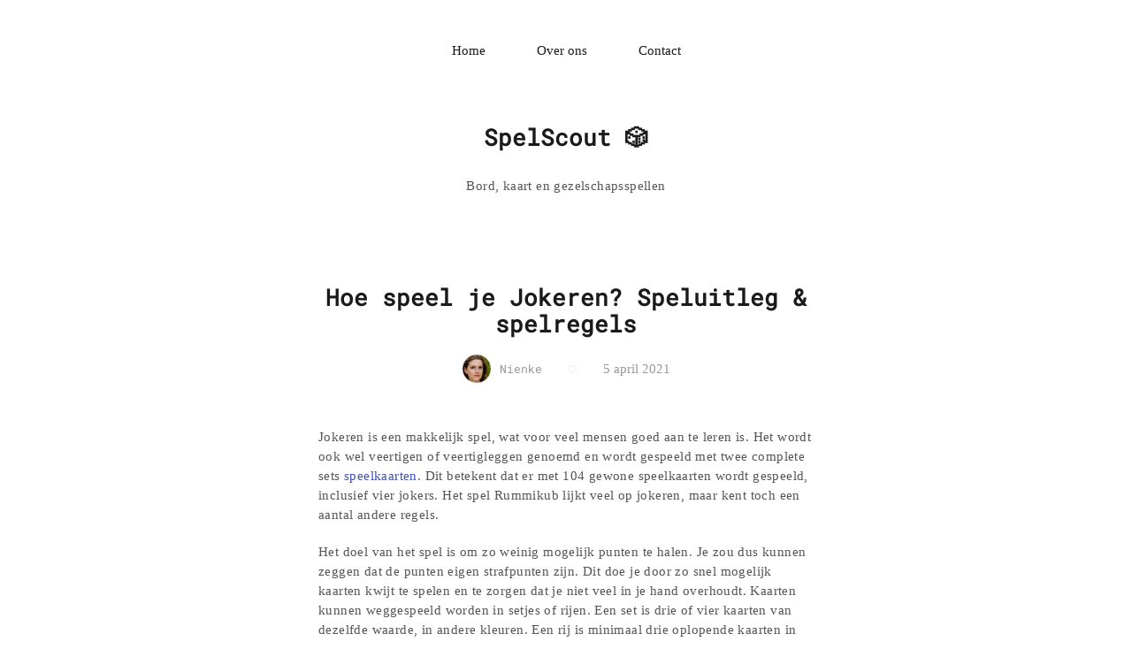

--- FILE ---
content_type: text/html; charset=UTF-8
request_url: https://spelscout.nl/jokeren-spelregels/
body_size: 8009
content:
<!DOCTYPE html>
<html lang="nl-NL">
<head>
    <meta charset="UTF-8">
    <meta name="viewport" content="width=device-width, initial-scale=1">
	<title>Hoe speel je Jokeren? Speluitleg &#038; spelregels &bull; SpelScout 🎲</title>

<!-- The SEO Framework: door Sybre Waaijer -->
<meta name="robots" content="max-snippet:-1,max-image-preview:standard,max-video-preview:-1" />
<meta name="description" content="Jokeren is een makkelijk spel, wat voor veel mensen goed aan te leren is. Het wordt ook wel veertigen of veertigleggen genoemd en wordt gespeeld met twee&#8230;" />
<meta property="og:locale" content="nl_NL" />
<meta property="og:type" content="website" />
<meta property="og:title" content="Hoe speel je Jokeren? Speluitleg &#038; spelregels" />
<meta property="og:description" content="Jokeren is een makkelijk spel, wat voor veel mensen goed aan te leren is. Het wordt ook wel veertigen of veertigleggen genoemd en wordt gespeeld met twee complete sets speelkaarten." />
<meta property="og:url" content="https://spelscout.nl/jokeren-spelregels/" />
<meta property="og:site_name" content="SpelScout 🎲" />
<meta name="twitter:card" content="summary_large_image" />
<meta name="twitter:title" content="Hoe speel je Jokeren? Speluitleg &#038; spelregels" />
<meta name="twitter:description" content="Jokeren is een makkelijk spel, wat voor veel mensen goed aan te leren is. Het wordt ook wel veertigen of veertigleggen genoemd en wordt gespeeld met twee complete sets speelkaarten." />
<link rel="canonical" href="https://spelscout.nl/jokeren-spelregels/" />
<script type="application/ld+json">{"@context":"https://schema.org","@type":"BreadcrumbList","itemListElement":[{"@type":"ListItem","position":1,"item":{"@id":"https://spelscout.nl/","name":"SpelScout \ud83c\udfb2"}},{"@type":"ListItem","position":2,"item":{"@id":"https://spelscout.nl/categorie/spelregels/","name":"Spelregels"}},{"@type":"ListItem","position":3,"item":{"@id":"https://spelscout.nl/jokeren-spelregels/","name":"Hoe speel je Jokeren? Speluitleg &#038; spelregels"}}]}</script>
<!-- / The SEO Framework: door Sybre Waaijer | 6.40ms meta | 1.16ms boot -->

<link href='https://fonts.gstatic.com' crossorigin rel='preconnect' />
<style id='wp-img-auto-sizes-contain-inline-css' type='text/css'>
img:is([sizes=auto i],[sizes^="auto," i]){contain-intrinsic-size:3000px 1500px}
/*# sourceURL=wp-img-auto-sizes-contain-inline-css */
</style>
<style id='wp-block-library-inline-css' type='text/css'>
:root{--wp-block-synced-color:#7a00df;--wp-block-synced-color--rgb:122,0,223;--wp-bound-block-color:var(--wp-block-synced-color);--wp-editor-canvas-background:#ddd;--wp-admin-theme-color:#007cba;--wp-admin-theme-color--rgb:0,124,186;--wp-admin-theme-color-darker-10:#006ba1;--wp-admin-theme-color-darker-10--rgb:0,107,160.5;--wp-admin-theme-color-darker-20:#005a87;--wp-admin-theme-color-darker-20--rgb:0,90,135;--wp-admin-border-width-focus:2px}@media (min-resolution:192dpi){:root{--wp-admin-border-width-focus:1.5px}}.wp-element-button{cursor:pointer}:root .has-very-light-gray-background-color{background-color:#eee}:root .has-very-dark-gray-background-color{background-color:#313131}:root .has-very-light-gray-color{color:#eee}:root .has-very-dark-gray-color{color:#313131}:root .has-vivid-green-cyan-to-vivid-cyan-blue-gradient-background{background:linear-gradient(135deg,#00d084,#0693e3)}:root .has-purple-crush-gradient-background{background:linear-gradient(135deg,#34e2e4,#4721fb 50%,#ab1dfe)}:root .has-hazy-dawn-gradient-background{background:linear-gradient(135deg,#faaca8,#dad0ec)}:root .has-subdued-olive-gradient-background{background:linear-gradient(135deg,#fafae1,#67a671)}:root .has-atomic-cream-gradient-background{background:linear-gradient(135deg,#fdd79a,#004a59)}:root .has-nightshade-gradient-background{background:linear-gradient(135deg,#330968,#31cdcf)}:root .has-midnight-gradient-background{background:linear-gradient(135deg,#020381,#2874fc)}:root{--wp--preset--font-size--normal:16px;--wp--preset--font-size--huge:42px}.has-regular-font-size{font-size:1em}.has-larger-font-size{font-size:2.625em}.has-normal-font-size{font-size:var(--wp--preset--font-size--normal)}.has-huge-font-size{font-size:var(--wp--preset--font-size--huge)}.has-text-align-center{text-align:center}.has-text-align-left{text-align:left}.has-text-align-right{text-align:right}.has-fit-text{white-space:nowrap!important}#end-resizable-editor-section{display:none}.aligncenter{clear:both}.items-justified-left{justify-content:flex-start}.items-justified-center{justify-content:center}.items-justified-right{justify-content:flex-end}.items-justified-space-between{justify-content:space-between}.screen-reader-text{border:0;clip-path:inset(50%);height:1px;margin:-1px;overflow:hidden;padding:0;position:absolute;width:1px;word-wrap:normal!important}.screen-reader-text:focus{background-color:#ddd;clip-path:none;color:#444;display:block;font-size:1em;height:auto;left:5px;line-height:normal;padding:15px 23px 14px;text-decoration:none;top:5px;width:auto;z-index:100000}html :where(.has-border-color){border-style:solid}html :where([style*=border-top-color]){border-top-style:solid}html :where([style*=border-right-color]){border-right-style:solid}html :where([style*=border-bottom-color]){border-bottom-style:solid}html :where([style*=border-left-color]){border-left-style:solid}html :where([style*=border-width]){border-style:solid}html :where([style*=border-top-width]){border-top-style:solid}html :where([style*=border-right-width]){border-right-style:solid}html :where([style*=border-bottom-width]){border-bottom-style:solid}html :where([style*=border-left-width]){border-left-style:solid}html :where(img[class*=wp-image-]){height:auto;max-width:100%}:where(figure){margin:0 0 1em}html :where(.is-position-sticky){--wp-admin--admin-bar--position-offset:var(--wp-admin--admin-bar--height,0px)}@media screen and (max-width:600px){html :where(.is-position-sticky){--wp-admin--admin-bar--position-offset:0px}}

/*# sourceURL=wp-block-library-inline-css */
</style><style id='wp-block-heading-inline-css' type='text/css'>
h1:where(.wp-block-heading).has-background,h2:where(.wp-block-heading).has-background,h3:where(.wp-block-heading).has-background,h4:where(.wp-block-heading).has-background,h5:where(.wp-block-heading).has-background,h6:where(.wp-block-heading).has-background{padding:1.25em 2.375em}h1.has-text-align-left[style*=writing-mode]:where([style*=vertical-lr]),h1.has-text-align-right[style*=writing-mode]:where([style*=vertical-rl]),h2.has-text-align-left[style*=writing-mode]:where([style*=vertical-lr]),h2.has-text-align-right[style*=writing-mode]:where([style*=vertical-rl]),h3.has-text-align-left[style*=writing-mode]:where([style*=vertical-lr]),h3.has-text-align-right[style*=writing-mode]:where([style*=vertical-rl]),h4.has-text-align-left[style*=writing-mode]:where([style*=vertical-lr]),h4.has-text-align-right[style*=writing-mode]:where([style*=vertical-rl]),h5.has-text-align-left[style*=writing-mode]:where([style*=vertical-lr]),h5.has-text-align-right[style*=writing-mode]:where([style*=vertical-rl]),h6.has-text-align-left[style*=writing-mode]:where([style*=vertical-lr]),h6.has-text-align-right[style*=writing-mode]:where([style*=vertical-rl]){rotate:180deg}
/*# sourceURL=https://spelscout.nl/wp-includes/blocks/heading/style.min.css */
</style>
<style id='wp-block-list-inline-css' type='text/css'>
ol,ul{box-sizing:border-box}:root :where(.wp-block-list.has-background){padding:1.25em 2.375em}
/*# sourceURL=https://spelscout.nl/wp-includes/blocks/list/style.min.css */
</style>
<style id='wp-block-paragraph-inline-css' type='text/css'>
.is-small-text{font-size:.875em}.is-regular-text{font-size:1em}.is-large-text{font-size:2.25em}.is-larger-text{font-size:3em}.has-drop-cap:not(:focus):first-letter{float:left;font-size:8.4em;font-style:normal;font-weight:100;line-height:.68;margin:.05em .1em 0 0;text-transform:uppercase}body.rtl .has-drop-cap:not(:focus):first-letter{float:none;margin-left:.1em}p.has-drop-cap.has-background{overflow:hidden}:root :where(p.has-background){padding:1.25em 2.375em}:where(p.has-text-color:not(.has-link-color)) a{color:inherit}p.has-text-align-left[style*="writing-mode:vertical-lr"],p.has-text-align-right[style*="writing-mode:vertical-rl"]{rotate:180deg}
/*# sourceURL=https://spelscout.nl/wp-includes/blocks/paragraph/style.min.css */
</style>
<style id='global-styles-inline-css' type='text/css'>
:root{--wp--preset--aspect-ratio--square: 1;--wp--preset--aspect-ratio--4-3: 4/3;--wp--preset--aspect-ratio--3-4: 3/4;--wp--preset--aspect-ratio--3-2: 3/2;--wp--preset--aspect-ratio--2-3: 2/3;--wp--preset--aspect-ratio--16-9: 16/9;--wp--preset--aspect-ratio--9-16: 9/16;--wp--preset--color--black: #000000;--wp--preset--color--cyan-bluish-gray: #abb8c3;--wp--preset--color--white: #ffffff;--wp--preset--color--pale-pink: #f78da7;--wp--preset--color--vivid-red: #cf2e2e;--wp--preset--color--luminous-vivid-orange: #ff6900;--wp--preset--color--luminous-vivid-amber: #fcb900;--wp--preset--color--light-green-cyan: #7bdcb5;--wp--preset--color--vivid-green-cyan: #00d084;--wp--preset--color--pale-cyan-blue: #8ed1fc;--wp--preset--color--vivid-cyan-blue: #0693e3;--wp--preset--color--vivid-purple: #9b51e0;--wp--preset--gradient--vivid-cyan-blue-to-vivid-purple: linear-gradient(135deg,rgb(6,147,227) 0%,rgb(155,81,224) 100%);--wp--preset--gradient--light-green-cyan-to-vivid-green-cyan: linear-gradient(135deg,rgb(122,220,180) 0%,rgb(0,208,130) 100%);--wp--preset--gradient--luminous-vivid-amber-to-luminous-vivid-orange: linear-gradient(135deg,rgb(252,185,0) 0%,rgb(255,105,0) 100%);--wp--preset--gradient--luminous-vivid-orange-to-vivid-red: linear-gradient(135deg,rgb(255,105,0) 0%,rgb(207,46,46) 100%);--wp--preset--gradient--very-light-gray-to-cyan-bluish-gray: linear-gradient(135deg,rgb(238,238,238) 0%,rgb(169,184,195) 100%);--wp--preset--gradient--cool-to-warm-spectrum: linear-gradient(135deg,rgb(74,234,220) 0%,rgb(151,120,209) 20%,rgb(207,42,186) 40%,rgb(238,44,130) 60%,rgb(251,105,98) 80%,rgb(254,248,76) 100%);--wp--preset--gradient--blush-light-purple: linear-gradient(135deg,rgb(255,206,236) 0%,rgb(152,150,240) 100%);--wp--preset--gradient--blush-bordeaux: linear-gradient(135deg,rgb(254,205,165) 0%,rgb(254,45,45) 50%,rgb(107,0,62) 100%);--wp--preset--gradient--luminous-dusk: linear-gradient(135deg,rgb(255,203,112) 0%,rgb(199,81,192) 50%,rgb(65,88,208) 100%);--wp--preset--gradient--pale-ocean: linear-gradient(135deg,rgb(255,245,203) 0%,rgb(182,227,212) 50%,rgb(51,167,181) 100%);--wp--preset--gradient--electric-grass: linear-gradient(135deg,rgb(202,248,128) 0%,rgb(113,206,126) 100%);--wp--preset--gradient--midnight: linear-gradient(135deg,rgb(2,3,129) 0%,rgb(40,116,252) 100%);--wp--preset--font-size--small: 13px;--wp--preset--font-size--medium: 20px;--wp--preset--font-size--large: 36px;--wp--preset--font-size--x-large: 42px;--wp--preset--spacing--20: 0.44rem;--wp--preset--spacing--30: 0.67rem;--wp--preset--spacing--40: 1rem;--wp--preset--spacing--50: 1.5rem;--wp--preset--spacing--60: 2.25rem;--wp--preset--spacing--70: 3.38rem;--wp--preset--spacing--80: 5.06rem;--wp--preset--shadow--natural: 6px 6px 9px rgba(0, 0, 0, 0.2);--wp--preset--shadow--deep: 12px 12px 50px rgba(0, 0, 0, 0.4);--wp--preset--shadow--sharp: 6px 6px 0px rgba(0, 0, 0, 0.2);--wp--preset--shadow--outlined: 6px 6px 0px -3px rgb(255, 255, 255), 6px 6px rgb(0, 0, 0);--wp--preset--shadow--crisp: 6px 6px 0px rgb(0, 0, 0);}:where(.is-layout-flex){gap: 0.5em;}:where(.is-layout-grid){gap: 0.5em;}body .is-layout-flex{display: flex;}.is-layout-flex{flex-wrap: wrap;align-items: center;}.is-layout-flex > :is(*, div){margin: 0;}body .is-layout-grid{display: grid;}.is-layout-grid > :is(*, div){margin: 0;}:where(.wp-block-columns.is-layout-flex){gap: 2em;}:where(.wp-block-columns.is-layout-grid){gap: 2em;}:where(.wp-block-post-template.is-layout-flex){gap: 1.25em;}:where(.wp-block-post-template.is-layout-grid){gap: 1.25em;}.has-black-color{color: var(--wp--preset--color--black) !important;}.has-cyan-bluish-gray-color{color: var(--wp--preset--color--cyan-bluish-gray) !important;}.has-white-color{color: var(--wp--preset--color--white) !important;}.has-pale-pink-color{color: var(--wp--preset--color--pale-pink) !important;}.has-vivid-red-color{color: var(--wp--preset--color--vivid-red) !important;}.has-luminous-vivid-orange-color{color: var(--wp--preset--color--luminous-vivid-orange) !important;}.has-luminous-vivid-amber-color{color: var(--wp--preset--color--luminous-vivid-amber) !important;}.has-light-green-cyan-color{color: var(--wp--preset--color--light-green-cyan) !important;}.has-vivid-green-cyan-color{color: var(--wp--preset--color--vivid-green-cyan) !important;}.has-pale-cyan-blue-color{color: var(--wp--preset--color--pale-cyan-blue) !important;}.has-vivid-cyan-blue-color{color: var(--wp--preset--color--vivid-cyan-blue) !important;}.has-vivid-purple-color{color: var(--wp--preset--color--vivid-purple) !important;}.has-black-background-color{background-color: var(--wp--preset--color--black) !important;}.has-cyan-bluish-gray-background-color{background-color: var(--wp--preset--color--cyan-bluish-gray) !important;}.has-white-background-color{background-color: var(--wp--preset--color--white) !important;}.has-pale-pink-background-color{background-color: var(--wp--preset--color--pale-pink) !important;}.has-vivid-red-background-color{background-color: var(--wp--preset--color--vivid-red) !important;}.has-luminous-vivid-orange-background-color{background-color: var(--wp--preset--color--luminous-vivid-orange) !important;}.has-luminous-vivid-amber-background-color{background-color: var(--wp--preset--color--luminous-vivid-amber) !important;}.has-light-green-cyan-background-color{background-color: var(--wp--preset--color--light-green-cyan) !important;}.has-vivid-green-cyan-background-color{background-color: var(--wp--preset--color--vivid-green-cyan) !important;}.has-pale-cyan-blue-background-color{background-color: var(--wp--preset--color--pale-cyan-blue) !important;}.has-vivid-cyan-blue-background-color{background-color: var(--wp--preset--color--vivid-cyan-blue) !important;}.has-vivid-purple-background-color{background-color: var(--wp--preset--color--vivid-purple) !important;}.has-black-border-color{border-color: var(--wp--preset--color--black) !important;}.has-cyan-bluish-gray-border-color{border-color: var(--wp--preset--color--cyan-bluish-gray) !important;}.has-white-border-color{border-color: var(--wp--preset--color--white) !important;}.has-pale-pink-border-color{border-color: var(--wp--preset--color--pale-pink) !important;}.has-vivid-red-border-color{border-color: var(--wp--preset--color--vivid-red) !important;}.has-luminous-vivid-orange-border-color{border-color: var(--wp--preset--color--luminous-vivid-orange) !important;}.has-luminous-vivid-amber-border-color{border-color: var(--wp--preset--color--luminous-vivid-amber) !important;}.has-light-green-cyan-border-color{border-color: var(--wp--preset--color--light-green-cyan) !important;}.has-vivid-green-cyan-border-color{border-color: var(--wp--preset--color--vivid-green-cyan) !important;}.has-pale-cyan-blue-border-color{border-color: var(--wp--preset--color--pale-cyan-blue) !important;}.has-vivid-cyan-blue-border-color{border-color: var(--wp--preset--color--vivid-cyan-blue) !important;}.has-vivid-purple-border-color{border-color: var(--wp--preset--color--vivid-purple) !important;}.has-vivid-cyan-blue-to-vivid-purple-gradient-background{background: var(--wp--preset--gradient--vivid-cyan-blue-to-vivid-purple) !important;}.has-light-green-cyan-to-vivid-green-cyan-gradient-background{background: var(--wp--preset--gradient--light-green-cyan-to-vivid-green-cyan) !important;}.has-luminous-vivid-amber-to-luminous-vivid-orange-gradient-background{background: var(--wp--preset--gradient--luminous-vivid-amber-to-luminous-vivid-orange) !important;}.has-luminous-vivid-orange-to-vivid-red-gradient-background{background: var(--wp--preset--gradient--luminous-vivid-orange-to-vivid-red) !important;}.has-very-light-gray-to-cyan-bluish-gray-gradient-background{background: var(--wp--preset--gradient--very-light-gray-to-cyan-bluish-gray) !important;}.has-cool-to-warm-spectrum-gradient-background{background: var(--wp--preset--gradient--cool-to-warm-spectrum) !important;}.has-blush-light-purple-gradient-background{background: var(--wp--preset--gradient--blush-light-purple) !important;}.has-blush-bordeaux-gradient-background{background: var(--wp--preset--gradient--blush-bordeaux) !important;}.has-luminous-dusk-gradient-background{background: var(--wp--preset--gradient--luminous-dusk) !important;}.has-pale-ocean-gradient-background{background: var(--wp--preset--gradient--pale-ocean) !important;}.has-electric-grass-gradient-background{background: var(--wp--preset--gradient--electric-grass) !important;}.has-midnight-gradient-background{background: var(--wp--preset--gradient--midnight) !important;}.has-small-font-size{font-size: var(--wp--preset--font-size--small) !important;}.has-medium-font-size{font-size: var(--wp--preset--font-size--medium) !important;}.has-large-font-size{font-size: var(--wp--preset--font-size--large) !important;}.has-x-large-font-size{font-size: var(--wp--preset--font-size--x-large) !important;}
/*# sourceURL=global-styles-inline-css */
</style>

<style id='classic-theme-styles-inline-css' type='text/css'>
/*! This file is auto-generated */
.wp-block-button__link{color:#fff;background-color:#32373c;border-radius:9999px;box-shadow:none;text-decoration:none;padding:calc(.667em + 2px) calc(1.333em + 2px);font-size:1.125em}.wp-block-file__button{background:#32373c;color:#fff;text-decoration:none}
/*# sourceURL=/wp-includes/css/classic-themes.min.css */
</style>
<link rel='stylesheet' id='wp-indigo-style-css' href='https://spelscout.nl/wp-content/themes/wp-indigo/assets/css/style.css?ver=6.9' type='text/css' media='all' />
    <style>
        :root {

	
	            --primary-color: #3F51B5;
	            --secondary-color: #1A1A1A;
	            --tertiary-color: #555555;
			}    </style>
	<style id="kirki-inline-styles">h1{font-family:Roboto Mono;font-size:26px;font-weight:regular;color:#1A1A1A;}.h1{font-family:Roboto Mono;font-size:26px;font-weight:regular;color:#1A1A1A;}h2{font-size:calc(26px - 0.5em);font-weight:regular;font-family:Roboto Mono;}.h2{font-size:calc(26px - 0.5em);font-weight:regular;font-family:Roboto Mono;}h3{font-size:calc(26px - 0.75em);font-weight:regular;font-family:Roboto Mono;}.h3{font-size:calc(26px - 0.75em);font-weight:regular;font-family:Roboto Mono;}h4{font-size:calc(26px - 0.85em);font-weight:regular;font-family:Roboto Mono;}.h4{font-size:calc(26px - 0.85em‬);font-weight:regular;font-family:Roboto Mono;}h5{font-size:calc(26px - 1em);font-weight:regular;font-family:Roboto Mono;}.h5{font-size:calc(26px - 1em);font-weight:regular;font-family:Roboto Mono;}h6{font-size:calc(26px - 1.25em);font-weight:regular;font-family:Roboto Mono;}.h6{font-size:calc(26px - 1.25em);font-weight:regular;font-family:Roboto Mono;}body{font-size:15px;line-height:1.5;}@font-face{font-display:swap;font-family:'Roboto Mono';font-style:normal;font-weight:400;src:url(//fonts.gstatic.com/l/font?kit=L0xuDF4xlVMF-BfR8bXMIhJHg45mwgGEFl0_3vqPQA&skey=7b92570108d40690&v=v31) format('woff');}@font-face{font-display:swap;font-family:'Roboto Mono';font-style:normal;font-weight:400;src:url(//fonts.gstatic.com/l/font?kit=L0xuDF4xlVMF-BfR8bXMIhJHg45mwgGEFl0_3vqPQA&skey=7b92570108d40690&v=v31) format('woff');}@font-face{font-display:swap;font-family:'Roboto Mono';font-style:normal;font-weight:400;src:url(//fonts.gstatic.com/l/font?kit=L0xuDF4xlVMF-BfR8bXMIhJHg45mwgGEFl0_3vqPQA&skey=7b92570108d40690&v=v31) format('woff');}</style>	 <link rel="shortcut icon" href="/wp-content/uploads/spelscout-favicon.png"> 
</head>

<body class="wp-singular post-template-default single single-post postid-182 single-format-standard wp-theme-wp-indigo">
<a class="skip-link screen-reader-text" href="#content">Skip to content</a>

<div class="wrapper-normal">
    <div class="page">
			<nav id="site-navigation" class="main-navigation nav-home nav" role="navigation">        <button class="c-menu-toggle hamburger--boring js-menu-toggle hamburger" type="button">
              <span class="hamburger-box">
                <span class="hamburger-inner"></span>
              </span>
        </button>
		<ul id="navigation" class="list navigation"><li id="menu-item-201" class="menu-item menu-item-type-custom menu-item-object-custom menu-item-home menu-item-201"><a href="https://spelscout.nl">Home</a></li>
<li id="menu-item-200" class="menu-item menu-item-type-post_type menu-item-object-page menu-item-200"><a href="https://spelscout.nl/over-ons/">Over ons</a></li>
<li id="menu-item-204" class="menu-item menu-item-type-post_type menu-item-object-page menu-item-204"><a href="https://spelscout.nl/contact/">Contact</a></li>
</ul></nav>    <header class="header-home animated">
        <div class="selfie"></div>
        <a class="title-link" href="https://spelscout.nl/"><h1
                    class="title">SpelScout 🎲</h1></a>
		            <p class="description">Bord, kaart en gezelschapsspellen</p>
				    </header>
	<div id="content-area post-182" class="post-182 post type-post status-publish format-standard hentry category-spelregels">
	<h1 id="content" class="title">Hoe speel je Jokeren? Speluitleg &#038; spelregels</h1><div class="meta">

    <div class="author-meta">
        <div class="author-avatar">
            <img class="author-avatar-img" src="https://secure.gravatar.com/avatar/b93452783e68d2d49db837aa6809c4aa2fde2d28a34cb0da8afed76fdda7dad7?s=96&amp;d=monsterid&amp;r=g" alt="Nienke"/>
        </div>
        <h4 class="author-name">Nienke</h4>
    </div>
    <span class="separator spacer"></span>
    <span class="date">
        <time datetime="5 april 2021">5 april 2021</time>
    </span>
</div>

<div class="single-content-area">
	        <div class="post-thumbnail">
			        </div>
		
<p>Jokeren is een makkelijk spel, wat voor veel mensen goed aan te leren is. Het wordt ook wel veertigen of veertigleggen genoemd en wordt gespeeld met twee complete sets <a href="https://partner.bol.com/click/click?p=2&amp;t=url&amp;s=1209704&amp;f=TXL&amp;url=https%3A%2F%2Fwww.bol.com%2Fnl%2Fnl%2Fl%2Fspeelkaarten%2F19538%2F&amp;name=Speelkaart%20kopen%3F%20Alle%20Speelkaarten%20online" target="_blank" rel="noreferrer noopener">speelkaarten</a>. Dit betekent dat er met 104 gewone speelkaarten wordt gespeeld, inclusief vier jokers. Het spel Rummikub lijkt veel op jokeren, maar kent toch een aantal andere regels.</p>



<p>Het doel van het spel is om zo weinig mogelijk punten te halen. Je zou dus kunnen zeggen dat de punten eigen strafpunten zijn. Dit doe je door zo snel mogelijk kaarten kwijt te spelen en te zorgen dat je niet veel in je hand overhoudt. Kaarten kunnen weggespeeld worden in setjes of rijen. Een set is drie of vier kaarten van dezelfde waarde, in andere kleuren. Een rij is minimaal drie oplopende kaarten in dezelfde kleur.</p>



<h2 class="wp-block-heading">Jokeren spelregels</h2>



<p>Voor het spelen krijgen alle spelers dertien kaarten toegedeeld. Deze kaarten houden zij in de hand en dienen niet door andere spelers gezien te worden. De overige kaarten worden in het midden gesloten neergelegd. Eén kaart van de gesloten stapel wordt opengedraaid en dient vanaf dan als de aflegstapel.&nbsp;</p>



<p>Voor het leggen op tafel begint, krijgt elke speler de kans om een kaart van de gesloten of open stapel te pakken. Elke beurt eindigt met het wegleggen van een kaart op de aflegstapel.</p>



<h3 class="wp-block-heading">Kaarten wegleggen</h3>



<p>Als er een beurt is geweest waarin iedereen een kaart heeft kunnen pakken en een kaart heeft weggelegd, mag je “op tafel komen”. Dit doe je door een setje of rij in je hand voor je op tafel te leggen. Elke beurt begint nog steeds met het pakken van een kaart, dus als je niks kan krijg je er wel een kaart bij. Elke beurt eindigt nog steeds met het weggooien van een kaart op de aflegstapel.</p>



<p>Zodra je op tafel bent gekomen met een setje of een rij, mag je ook bij setjes of rijen van jezelf of anderen kaarten aanleggen.</p>



<h3 class="wp-block-heading">Jokers</h3>



<p>De jokers in het spel kunnen voor alles gebruikt worden. Als je bijvoorbeeld twee verschillende kleuren vieren hebt en een joker, mag je deze neerleggen als set. Je geeft dan duidelijk aan welke kleur vier de joker representeert, zodat een andere speler die joker kan wisselen voor de juiste kleur vier.</p>



<p>Als je de kaart hebt die in de plaats van een joker gelegd kan worden, mag je dit doen. Je kunt dan met de joker zelf een set of rij maken.</p>



<h3 class="wp-block-heading">Complete sets</h3>



<p>Liggen er complete sets op tafel, waar niks meer aangelegd kan worden? Dan kunnen die weggepakt worden en aan de kant gelegd worden.</p>



<h3 class="wp-block-heading">Einde van het spel en puntentelling</h3>



<p>In totaal worden er acht rondes gespeeld. Na elke ronde worden de punten van elke speler opgeschreven. Een ronde eindigt als een speler alle kaarten in zijn of haar hand op tafel heeft gelegd. Let wel op: je moet altijd een kaart wegleggen. Je mag dus niet je laatste drie kaarten zomaar op tafel leggen, want je moet er één wegleggen. Die speler die alle kaarten kwijt is krijgt dan 0 punten, omdat diegene geen kaarten over heeft. De andere spelers krijgen punten op basis van de kaarten die ze nog in handen hebben. De hoeveelheid punten per kaart is als volgt:</p>



<ul class="wp-block-list"><li>Joker 25 punten</li><li>Aas 11 punten</li><li>Heer, Vrouw, Boer en tien 10 punten</li><li>2 t/m 9 aantal punten is gelijk aan de waarde van de kaart.</li></ul>



<p>Tel het aantal punten per speler op en noteer dit, zodat je bij kunt houden wie na acht rondes de meeste punten heeft. De speler met de meeste punten verliest, de speler met de minste punten wint.</p>
</div>

<div class="">
	</div>

<div class="author-description">
	<div class="author-description-image">
		<img class="author-avatar-img" src="https://secure.gravatar.com/avatar/b93452783e68d2d49db837aa6809c4aa2fde2d28a34cb0da8afed76fdda7dad7?s=96&amp;d=monsterid&amp;r=g" alt="Nienke"/>
	</div>
	<div class="author-description-content">
		<h4 class="title">Nienke</h4>
		<p>Nienke, 27 jaar oud, kan slecht tegen haar verlies. Ze leest altijd de handleiding van bordspellen érg nauwkeurig door om er voor te zorgen dat ze alle regels weet die er voor zullen zorgen dat ze zal winnen. Haar favoriete spel is ticket to ride.</p>
	</div>
</div>


<div id="comments" class="comments-area">
    <div class="comments-title-wrap">
        <h2 class="comments-title">
			Join the Conversation        </h2><!-- .comments-title -->
    </div><!-- .comments-title-flex -->
		<div id="respond" class="comment-respond">
		<h3 id="reply-title" class="comment-reply-title">Geef een reactie <small><a rel="nofollow" id="cancel-comment-reply-link" href="/jokeren-spelregels/#respond" style="display:none;">Reactie annuleren</a></small></h3><form action="https://spelscout.nl/wp-comments-post.php" method="post" id="commentform" class="comment-form"><p class="comment-notes"><span id="email-notes">Je e-mailadres wordt niet gepubliceerd.</span> <span class="required-field-message">Vereiste velden zijn gemarkeerd met <span class="required">*</span></span></p><p class="comment-form-comment"><label for="comment">Reactie <span class="required">*</span></label> <textarea id="comment" name="comment" cols="45" rows="8" maxlength="65525" required></textarea></p><p class="comment-form-author"><label for="author">Naam <span class="required">*</span></label> <input id="author" name="author" type="text" value="" size="30" maxlength="245" autocomplete="name" required /></p>
<p class="comment-form-email"><label for="email">E-mail <span class="required">*</span></label> <input id="email" name="email" type="email" value="" size="30" maxlength="100" aria-describedby="email-notes" autocomplete="email" required /></p>
<p class="comment-form-url"><label for="url">Site</label> <input id="url" name="url" type="url" value="" size="30" maxlength="200" autocomplete="url" /></p>
<p class="comment-form-cookies-consent"><input id="wp-comment-cookies-consent" name="wp-comment-cookies-consent" type="checkbox" value="yes" /> <label for="wp-comment-cookies-consent">Mijn naam, e-mail en site opslaan in deze browser voor de volgende keer wanneer ik een reactie plaats.</label></p>
<p class="form-submit"><input name="submit" type="submit" id="submit" class="submit" value="Reactie plaatsen" /> <input type='hidden' name='comment_post_ID' value='182' id='comment_post_ID' />
<input type='hidden' name='comment_parent' id='comment_parent' value='0' />
</p><p style="display: none;"><input type="hidden" id="akismet_comment_nonce" name="akismet_comment_nonce" value="1dd0d3963f" /></p><p style="display: none !important;"><label>&#916;<textarea name="ak_hp_textarea" cols="45" rows="8" maxlength="100"></textarea></label><input type="hidden" id="ak_js_1" name="ak_js" value="161"/><script>document.getElementById( "ak_js_1" ).setAttribute( "value", ( new Date() ).getTime() );</script></p></form>	</div><!-- #respond -->
	Comments<h3></h3>    <ol class="comment-list comments">
		        <li id="comment-45" class="comment even thread-even depth-1">
        <article id="div-comment-45" class="comment-body">
            <div class="comment-meta">
                <div class="comment-author">
                    <div class="comment-avatar">
						<img alt='' src='https://secure.gravatar.com/avatar/a43ef8597587165e1beaa73cd414abe99f804ae59982a428e41cc8ce45ebd144?s=60&#038;d=monsterid&#038;r=g' srcset='https://secure.gravatar.com/avatar/a43ef8597587165e1beaa73cd414abe99f804ae59982a428e41cc8ce45ebd144?s=120&#038;d=monsterid&#038;r=g 2x' class='avatar avatar-60 photo' height='60' width='60' decoding='async'/>						frans                        <time datetime="2022-06-16T21:00:58+00:00">
							16 juni 2022                        </time>
                    </div>
					
					<p>Beste Nienke,<br />
Mijn schoonzoon gooit een joker op stok om zo minder punten in zijn hand over te houden. mag dit??</p>
<p>Ik hoor graag van je.</p>
<p>Vr. groet.</p>
<p>Frans</p>

					<a rel="nofollow" class="comment-reply-link" href="https://spelscout.nl/jokeren-spelregels/?replytocom=45#respond" data-commentid="45" data-postid="182" data-belowelement="div-comment-45" data-respondelement="respond" data-replyto="Antwoord op frans" aria-label="Antwoord op frans">Beantwoorden</a>                </div>
            </div>
        </article>
		</li><!-- #comment-## -->
    </ol><!-- .comment-list -->
	</div><!-- #comments -->

		</div>

<footer class="footer-main">

	© SpelScout.nl		
    |
    <a href="/privacy/">Privacy & Cookieverklaring</a>
</footer>

</div>
</div>
<script type="speculationrules">
{"prefetch":[{"source":"document","where":{"and":[{"href_matches":"/*"},{"not":{"href_matches":["/wp-*.php","/wp-admin/*","/wp-content/uploads/*","/wp-content/*","/wp-content/plugins/*","/wp-content/themes/wp-indigo/*","/*\\?(.+)"]}},{"not":{"selector_matches":"a[rel~=\"nofollow\"]"}},{"not":{"selector_matches":".no-prefetch, .no-prefetch a"}}]},"eagerness":"conservative"}]}
</script>
<script type="text/javascript" src="https://spelscout.nl/wp-content/themes/wp-indigo/assets/js/script.js?ver=6.9" id="wp-indigo-script-js"></script>
<script type="text/javascript" src="https://spelscout.nl/wp-includes/js/comment-reply.min.js?ver=6.9" id="comment-reply-js" async="async" data-wp-strategy="async" fetchpriority="low"></script>
<script defer type="text/javascript" src="https://spelscout.nl/wp-content/plugins/akismet/_inc/akismet-frontend.js?ver=1707153044" id="akismet-frontend-js"></script>
</body>
</html>


--- FILE ---
content_type: text/css
request_url: https://spelscout.nl/wp-content/themes/wp-indigo/assets/css/style.css?ver=6.9
body_size: 7637
content:
@charset "UTF-8";
html {
    position: relative;
}

h1, .h1, h1 * {
    color: var(--secondary-color);
}

h2, .h2, h2 * {
    color: var(--secondary-color);
}

h3, .h3, h3 * {
    color: var(--secondary-color);
}

h4, .h4, h4 * {
    color: var(--secondary-color);
}

h5, .h5, h5 * {
    color: var(--secondary-color);
}

h6, .h6, h6 * {
    color: var(--secondary-color);
}

a {
    color: var(--primary-color);
    text-decoration: none;
    padding-bottom: 2px;
}

a:hover {
    border-color: var(--primary-color);
    color: var(--primary-color);
}

a:visited {
    color: var(--primary-color);
}

p {
    color: var(--tertiary-color);
    margin-bottom: 20px;
    letter-spacing: 0.4px;
}

@media only screen and (max-width: 400px) {
    p {
        letter-spacing: 0.2px;
    }
}

strong {
    font-weight: 400;
    color: #000;
}

ul,
ol {
    color: var(--tertiary-color);
}

figure,
img,
pre,
iframe {
    max-width: 100%;
    height: auto;
}

img,
pre {
    border-radius: 4px;
}

figcaption {
    position: relative;
    top: -20px;
    left: 0;
    right: 0;
    margin: 0 auto;
    width: 100%;
    text-align: center;
    font-size: 0.7rem;
    color: #979A9A;
    font-weight: 300;
}

@media only screen and (max-width: 400px) {
    figcaption {
        font-size: 0.8rem;
    }
}

blockquote {
    padding-left: 15px;
    border-left: 3px solid #eee;
}

hr {
    border: none;
    height: 1px;
    margin: 40px auto;
    background: #eee;
    width: 100%;
}

figure.highlight {
    width: 100%;
    margin: 0;
}

code,
tt {
    padding: 1px 0;
    line-height: 20px;
    background: #fff;
    border-radius: 2px;
}

pre {
    box-sizing: border-box;
    margin: 0 0 1.75em 0;
    width: 100%;
    padding: 5px 10px;
    line-height: 2rem;
    overflow: auto;
    background: #fff;
    border: 1px solid #ededed;
    border-radius: 2px;
}

.wrapper-normal,
.wrapper-large {
    height: 100%;
    width: 96%;
    margin: 0 auto;
}

@media only screen and (max-width: 400px) {
    .wrapper-normal,
    .wrapper-large {
        width: 88%;
    }
}

@media only screen and (min-width: 400px) and (max-width: 1050px) {
    .wrapper-normal,
    .wrapper-large {
        width: 88%;
    }
}

.wrapper-normal {
    max-width: 560px;
}

.wrapper-large {
    max-width: 810px;
}

.aligncenter {
    text-align: center;
}

.alignleft {
    text-align: left;
}

.alignright {
    text-align: right;
}

.wp-caption {
    background: #fff;
    border: 1px solid #f0f0f0;
    max-width: 96%;
    padding: 5px 3px 10px;
    text-align: center;
}

.wp-caption-text {
    font-size: 11px;
    line-height: 17px;
    margin: 0;
    padding: 0 4px 5px;
}

.gallery-caption {
    color: #888;
    font-size: 0.75rem;
    margin: 0 0 12px;
}

.sticky {
    position: sticky;
}

.bypostauthor {
    background-color: #FFFFFF;
    color: #000000;
}

.size-auto,
.size-full,
.size-large,
.size-medium,
.size-thumbnail {
    max-width: 100%;
    height: auto;
}

/*
 * general helpers
 */
.text-center {
    text-align: center;
}

.clearfix:before,
.clearfix:after {
    content: "";
    display: table;
}

.clearfix:after {
    clear: both;
}

/*
 * animations
 */
.animated {
    animation: fade-in-down 0.6s;
    animation-delay: 0.3s;
    animation-fill-mode: both;
}

@keyframes fade-in-down {
    0% {
        opacity: 0;
        transform: translateY(-10px);
    }
    100% {
        opacity: 1;
        transform: translateY(0);
    }
}

/*! normalize.css v4.1.1 | MIT License | github.com/necolas/normalize.css */
/**
 * 1. Change the default font family in all browsers (opinionated).
 * 2. Prevent adjustments of font size after orientation changes in IE and iOS.
 */
html {
    -ms-text-size-adjust: 100%;
    /* 2 */
    -webkit-text-size-adjust: 100%;
    /* 2 */
}

/**
 * Remove the margin: in all browsers (opinionated).
 */
body {
    margin: 0;
}

/* HTML5 display: definitions
   ========================================================================== */
/**
 * Add the correct display: in IE 9-.
 * 1. Add the correct display: in Edge, IE, and Firefox.
 * 2. Add the correct display: in IE.
 */
article,
aside,
details,
figcaption,
figure,
footer,
header,
main,
menu,
nav,
section,
summary {
    /* 1 */
    display: block;
}

/**
 * Add the correct display: in IE 9-.
 */
audio,
canvas,
progress,
video {
    display: inline-block;
}

/**
 * Add the correct display: in iOS 4-7.
 */
audio:not([controls]) {
    display: none;
    height: 0;
}

/**
 * Add the correct vertical alignment in Chrome, Firefox, and Opera.
 */
progress {
    vertical-align: baseline;
}

/**
 * Add the correct display: in IE 10-.
 * 1. Add the correct display: in IE.
 */
template,
[hidden] {
    display: none;
}

/* Links
   ========================================================================== */
/**
 * 1. Remove the gray background: on active links in IE 10.
 * 2. Remove gaps in links underline in iOS 8+ and Safari 8+.
 */
a {
    background-color: transparent;
    /* 1 */
    -webkit-text-decoration-skip: objects;
    /* 2 */
}

/**
 * Remove the outline on focused links when they are also active or hovered
 * in all browsers (opinionated).
 */
a:active,
a:hover {
    outline-width: 0;
}

/* Text-level semantics
   ========================================================================== */
/**
 * 1. Remove the bottom border: in Firefox 39-.
 * 2. Add the correct text decoration in Chrome, Edge, IE, Opera, and Safari.
 */
abbr[title] {
    border-bottom: none;
    /* 1 */
    text-decoration: underline;
    /* 2 */
    text-decoration: underline dotted;
    /* 2 */
}

/**
 * Prevent the duplicate application of `bolder` by the next rule in Safari 6.
 */
b,
strong {
    font-weight: inherit;
}

/**
 * Add the correct font weight in Chrome, Edge, and Safari.
 */
b,
strong {
    font-weight: bolder;
}

/**
 * Add the correct font style in Android 4.3-.
 */
dfn {
    font-style: italic;
}

/**
 * Correct the font size and margin: on `h1` elements within `section` and
 * `article` contexts in Chrome, Firefox, and Safari.
 */
h1 {
    font-size: var(--heading-typography-font-size);
    margin: 0.67em 0;
}

/**
 * Add the correct background: and color: in IE 9-.
 */
mark {
    background-color: #ff0;
    color: #000;
}

/**
 * Add the correct font size in all browsers.
 */
small {
    font-size: 80%;
}

/**
 * Prevent `sub` and `sup` elements from affecting the line height: in
 * all browsers.
 */
sub,
sup {
    font-size: 75%;
    line-height: 0;
    position: relative;
    vertical-align: baseline;
}

sub {
    bottom: -0.25em;
}

sup {
    top: -0.5em;
}

/* Embedded content
   ========================================================================== */
/**
 * Remove the border: on images inside links in IE 10-.
 */
img {
    border-style: none;
}

/**
 * Hide the overflow in IE.
 */
svg:not(:root) {
    overflow: hidden;
}

/* Grouping content
   ========================================================================== */
/**
 * 1. Correct the inheritance and scaling of font size in all browsers.
 * 2. Correct the odd `em` font sizing in all browsers.
 */
code,
kbd,
pre,
samp {
    font-family: monospace, monospace;
    /* 1 */
    font-size: 1em;
    /* 2 */
}

/**
 * Add the correct margin: in IE 8.
 */
figure {
    margin: 1em 40px;
}

/**
 * 1. Add the correct box sizing in Firefox.
 * 2. Show the overflow in Edge and IE.
 */
hr {
    box-sizing: content-box;
    /* 1 */
    height: 0;
    /* 1 */
    overflow: visible;
    /* 2 */
}

/* Forms
   ========================================================================== */
/**
 * 1. Change font properties to `inherit` in all browsers (opinionated).
 * 2. Remove the margin: in Firefox and Safari.
 */
button,
input,
select,
textarea {
    font: inherit;
    /* 1 */
    margin: 0;
    /* 2 */
}

/**
 * Restore the font weight unset by the previous rule.
 */
optgroup {
    font-weight: bold;
}

/**
 * Show the overflow in IE.
 * 1. Show the overflow in Edge.
 */
button,
input {
    /* 1 */
    overflow: visible;
}

/**
 * Remove the inheritance of text transform in Edge, Firefox, and IE.
 * 1. Remove the inheritance of text transform in Firefox.
 */
button,
select {
    /* 1 */
    text-transform: none;
}

/**
 * 1. Prevent a WebKit bug where (2) destroys native `audio` and `video`
 *    controls in Android 4.
 * 2. Correct the inability to style clickable types in iOS and Safari.
 */
button,
html [type="button"],
[type="reset"],
[type="submit"] {
    -webkit-appearance: button;
    /* 2 */
}

/**
 * Remove the inner border: and padding: in Firefox.
 */
button::-moz-focus-inner,
[type="button"]::-moz-focus-inner,
[type="reset"]::-moz-focus-inner,
[type="submit"]::-moz-focus-inner {
    border-style: none;
    padding: 0;
}

/**
 * Restore the focus styles unset by the previous rule.
 */
button:-moz-focusring,
[type="button"]:-moz-focusring,
[type="reset"]:-moz-focusring,
[type="submit"]:-moz-focusring {
    outline: 1px dotted ButtonText;
}

/**
 * Change the border, margin, and padding: in all browsers (opinionated).
 */
fieldset {
    border: 1px solid #c0c0c0;
    margin: 0 2px;
    padding: 0.35em 0.625em 0.75em;
}

/**
 * 1. Correct the text wrapping in Edge and IE.
 * 2. Correct the color: inheritance from `fieldset` elements in IE.
 * 3. Remove the padding: so developers are not caught out when they zero out
 *    `fieldset` elements in all browsers.
 */
legend {
    box-sizing: border-box;
    /* 1 */
    color: inherit;
    /* 2 */
    display: table;
    /* 1 */
    max-width: 100%;
    /* 1 */
    padding: 0;
    /* 3 */
    white-space: normal;
    /* 1 */
}

/**
 * Remove the default vertical scrollbar in IE.
 */
textarea {
    overflow: auto;
}

/**
 * 1. Add the correct box sizing in IE 10-.
 * 2. Remove the padding: in IE 10-.
 */
[type="checkbox"],
[type="radio"] {
    box-sizing: border-box;
    /* 1 */
    padding: 0;
    /* 2 */
}

/**
 * Correct the cursor style of increment and decrement buttons in Chrome.
 */
[type="number"]::-webkit-inner-spin-button,
[type="number"]::-webkit-outer-spin-button {
    height: auto;
}

/**
 * 1. Correct the odd appearance in Chrome and Safari.
 * 2. Correct the outline style in Safari.
 */
[type="search"] {
    -webkit-appearance: textfield;
    /* 1 */
    outline-offset: -2px;
    /* 2 */
}

/**
 * Remove the inner padding: and cancel buttons in Chrome and Safari on OS X.
 */
[type="search"]::-webkit-search-cancel-button,
[type="search"]::-webkit-search-decoration {
    -webkit-appearance: none;
}

/**
 * Correct the text style of placeholders in Chrome, Edge, and Safari.
 */
::-webkit-input-placeholder {
    color: inherit;
    opacity: 0.54;
}

/**
 * 1. Correct the inability to style clickable types in iOS and Safari.
 * 2. Change font properties to `inherit` in Safari.
 */
::-webkit-file-upload-button {
    -webkit-appearance: button;
    /* 1 */
    font: inherit;
    /* 2 */
}

@media screen and (max-width: 600px) {
    #wpadminbar {
        top: -46px;
    }
}

/*
 * GitHub style for Pygments syntax highlighter, for use with Jekyll
 * Courtesy of GitHub.com
 */
.highlight .c {
    color: #999988;
    font-style: italic;
}

.highlight .err {
    color: #a61717;
    background-color: #e3d2d2;
}

.highlight .k {
    font-weight: bold;
}

.highlight .o {
    font-weight: bold;
}

.highlight .cm {
    color: #999988;
    font-style: italic;
}

.highlight .cp {
    color: #999999;
    font-weight: bold;
}

.highlight .c1 {
    color: #999988;
    font-style: italic;
}

.highlight .cs {
    color: #999999;
    font-weight: bold;
    font-style: italic;
}

.highlight .gd {
    color: #000000;
    background-color: #ffdddd;
}

.highlight .gd .x {
    color: #000000;
    background-color: #ffaaaa;
}

.highlight .ge {
    font-style: italic;
}

.highlight .gr {
    color: #aa0000;
}

.highlight .gh {
    color: #999999;
}

.highlight .gi {
    color: #000000;
    background-color: #ddffdd;
}

.highlight .gi .x {
    color: #000000;
    background-color: #aaffaa;
}

.highlight .go {
    color: #888888;
}

.highlight .gp {
    color: #555555;
}

.highlight .gs {
    font-weight: bold;
}

.highlight .gu {
    color: #800080;
    font-weight: bold;
}

.highlight .gt {
    color: #aa0000;
}

.highlight .kc {
    font-weight: bold;
}

.highlight .kd {
    font-weight: bold;
}

.highlight .kn {
    font-weight: bold;
}

.highlight .kp {
    font-weight: bold;
}

.highlight .kr {
    font-weight: bold;
}

.highlight .kt {
    color: #445588;
    font-weight: bold;
}

.highlight .m {
    color: #009999;
}

.highlight .s {
    color: #dd1144;
}

.highlight .n {
    color: #333333;
}

.highlight .na {
    color: teal;
}

.highlight .nb {
    color: #0086b3;
}

.highlight .nc {
    color: #445588;
    font-weight: bold;
}

.highlight .no {
    color: teal;
}

.highlight .ni {
    color: purple;
}

.highlight .ne {
    color: #990000;
    font-weight: bold;
}

.highlight .nf {
    color: #990000;
    font-weight: bold;
}

.highlight .nn {
    color: #555555;
}

.highlight .nt {
    color: navy;
}

.highlight .nv {
    color: teal;
}

.highlight .ow {
    font-weight: bold;
}

.highlight .w {
    color: #bbbbbb;
}

.highlight .mf {
    color: #009999;
}

.highlight .mh {
    color: #009999;
}

.highlight .mi {
    color: #009999;
}

.highlight .mo {
    color: #009999;
}

.highlight .sb {
    color: #dd1144;
}

.highlight .sc {
    color: #dd1144;
}

.highlight .sd {
    color: #dd1144;
}

.highlight .s2 {
    color: #dd1144;
}

.highlight .se {
    color: #dd1144;
}

.highlight .sh {
    color: #dd1144;
}

.highlight .si {
    color: #dd1144;
}

.highlight .sx {
    color: #dd1144;
}

.highlight .sr {
    color: #009926;
}

.highlight .s1 {
    color: #dd1144;
}

.highlight .ss {
    color: #990073;
}

.highlight .bp {
    color: #999999;
}

.highlight .vc {
    color: teal;
}

.highlight .vg {
    color: teal;
}

.highlight .vi {
    color: teal;
}

.highlight .il {
    color: #009999;
}

.highlight .gc {
    color: #999;
    background-color: #EAF2F5;
}

.author {
    padding: 3rem 0;
    border-bottom: 1px solid #ededed;
    border-top: 1px solid #ededed;
    max-width: 100%;
    margin: 4rem auto 0;
}

.author .selfie img {
    width: 90%;
    border-radius: 100%;
}

.author > .toright > .name,
.author > .toright > .bio {
    width: 60%;
    display: inline-block;
}

.author > .toright > .name {
    font-size: 1.5rem;
    font-weight: 500;
    margin: 6px 0 0;
}

@media only screen and (max-width: 400px) {
    .author > .toright > .name {
        width: 100%;
        display: block;
    }
}

@media only screen and (min-width: 400px) and (max-width: 1050px) {
    .author > .toright > .name {
        width: 100%;
        display: block;
    }
}

.author > .toright > .bio {
    font-weight: 300;
    color: #979A9A;
    font-size: 1.3rem;
    text-align: justify;
    line-height: 1.5;
    margin: 0;
}

@media only screen and (max-width: 400px) {
    .author > .toright > .bio {
        width: 100%;
        display: block;
    }
}

@media only screen and (min-width: 400px) and (max-width: 1050px) {
    .author > .toright > .bio {
        width: 100%;
        display: block;
    }
}

.author > .toleft {
    width: 10%;
    display: inline-block;
}

@media only screen and (max-width: 400px) {
    .author > .toleft {
        width: 20%;
    }
}

@media only screen and (min-width: 400px) and (max-width: 1050px) {
    .author > .toleft {
        width: 20%;
    }
}

.author > .toright {
    width: 89%;
    display: inline-block;
    vertical-align: top;
}

@media only screen and (max-width: 400px) {
    .author > .toright {
        width: 78%;
    }
}

@media only screen and (min-width: 400px) and (max-width: 1050px) {
    .author > .toright {
        width: 78%;
    }
}

.no-disqus {
    border-bottom: none;
    padding-bottom: 0;
}

.disqus {
    margin: 0 auto;
    max-width: 100%;
    padding: 40px 0;
}

.footer-main {
    border-top: 1px solid #ededed;
    padding: 45px 0;
    margin: 50px 0 0;
    color: #979A9A;
    font-weight: 300;
    text-align: center;
    position: relative;
    font-size: .85em;
    line-height: 16px;
}

.footer-main a {
    color: #979A9A;
}

.footer-main:before {
    display: block;
    content: " ";
    width: 7px;
    height: 7px;
    border: #ededed 1px solid;
    position: absolute;
    top: -5px;
    left: 50%;
    margin-left: -5px;
    background: #FFF;
    box-shadow: #FFF 0 0 0 5px;
    border-radius: 3px;
}

.footer-main > .link {
    display: inline;
}

.footer-main > .link > .icon {
    width: 15px !important;
    fill: #979A9A !important;
    transition: ease-in-out all .3s;
    position: relative;
    top: 3px;
    display: inherit;
    margin: 0;
}

.footer-main > .link > .icon:hover {
    fill: var(--primary-color) !important;
}

.footer-main > .extra {
    color: var(--secondary-color);
    margin-top: 10px;
}

.footer-main > .extra > .link {
    font-size: inherit;
    color: var(--secondary-color);
    text-decoration: none;
    border-bottom: 1px solid transparent;
    transition: ease-in-out all .3s;
    padding-bottom: 1px;
}

.footer-main > .extra > .link:hover {
    border-color: #979A9A;
}

.header-home {
    display: block;
    margin: 0 auto;
    padding-top: 40px;
    text-align: center;
    position: relative;
    z-index: 99;
}

.header-home .custom-logo-link:hover {
    text-decoration: none;
    border: 0;
}

.header-home .custom-logo-link:hover img:hover {
    opacity: .9;
}

.header-home .selfie a {
    margin-bottom: 25px;
    display: inline-block;
}

.header-home .selfie img {
    width: 100px;
    border-radius: 100%;
    box-shadow: none;
    opacity: 1;
}

.header-home > .title-link {
    text-decoration: none;
}

.header-home > .title-link > .title {
    line-height: 30px;
    margin: 0 0 30px;
}

.header-home > .description {
    width: 70%;
    margin: 0 auto 30px;
    line-height: 1.4;
}

.header-home > .description a {
    font-weight: 200;
}

.skip-link {
    position: absolute;
    top: -100px;
    /* Styled to match the default WordPress screen reader text */
    background-color: #f1f1f1;
    -webkit-box-shadow: 0 0 2px 2px rgba(0, 0, 0, 0.4);
    box-shadow: 0 0 2px 2px rgba(0, 0, 0, 0.4);
    color: #21759b;
    display: block;
    font-family: "Open Sans", sans-serif;
    font-size: 14px;
    font-weight: 700;
    height: auto;
    left: 6px;
    line-height: normal;
    padding: 15px 23px 14px;
    text-decoration: none;
    width: auto;
    z-index: 100000;
    /* Above WP toolbar */
    -webkit-transition: top .5s ease-out 0s;
    transition: top .5s ease-out 0s;
}

.skip-link:focus {
    color: #21759b;
    top: 7px;
    -webkit-transition: top 0.2s;
    transition: top 0.2s;
}

.nav > .list,
.nav-home > .list {
    list-style: none;
    margin: 0;
    padding: 0 13px 0;
}

@media only screen and (max-width: 780px) {
    .nav > .list,
    .nav-home > .list {
        flex-wrap: nowrap;
        display: none;
        padding-bottom: 12px !important;
    }

    .nav > .list.is-open,
    .nav-home > .list.is-open {
        display: flex;
        flex-direction: column;
        position: absolute;
        top: 100%;
        width: 100%;
        z-index: 100;
        background-color: #fff;
        height: 100vh;
    }

    .nav > .list li,
    .nav-home > .list li {
        min-width: auto;
    }

    .nav > .list a,
    .nav-home > .list a {
        white-space: nowrap;
    }
}

.nav > .list li,
.nav-home > .list li {
    display: inline-block;
    position: relative;
}

.nav > .list li:hover > ul.sub-menu, .nav > .list li.focus > ul.sub-menu, .nav > .list li:focus > ul.sub-menu, .nav > .list li:focus-within > ul.sub-menu,
.nav-home > .list li:hover > ul.sub-menu,
.nav-home > .list li.focus > ul.sub-menu,
.nav-home > .list li:focus > ul.sub-menu,
.nav-home > .list li:focus-within > ul.sub-menu {
    display: block;
    left: 0;
}

.nav > .list li ul.sub-menu,
.nav-home > .list li ul.sub-menu {
    list-style: none;
    box-shadow: 0 0 10px -6px gray;
    border-radius: 3px;
    padding: 5px 10px;
    background: white;
    position: absolute;
    display: block;
    left: -10000px;
    visibility: visible;
    z-index: 99;
}

@media only screen and (max-width: 780px) {
    .nav > .list li ul.sub-menu,
    .nav-home > .list li ul.sub-menu {
        margin: 10px 0;
        position: relative;
        width: auto;
        display: none;
    }
}

.nav > .list li ul.sub-menu.focus, .nav > .list li ul.sub-menu:focus-within, .nav > .list li ul.sub-menu:hover,
.nav-home > .list li ul.sub-menu.focus,
.nav-home > .list li ul.sub-menu:focus-within,
.nav-home > .list li ul.sub-menu:hover {
    display: block;
}

.nav > .list li ul.sub-menu li,
.nav-home > .list li ul.sub-menu li {
    display: block;
}

.nav > .list li ul.sub-menu li ul,
.nav-home > .list li ul.sub-menu li ul {
    right: 100%;
    top: 5px;
}

.nav > .list li ul.sub-menu li a,
.nav-home > .list li ul.sub-menu li a {
    white-space: nowrap;
    display: block;
    text-decoration: none;
    padding: 5px;
    color: var(--secondary-color);
}

.nav > .list > li > a,
.nav-home > .list > li > a {
    display: inline-block;
    padding: 20px 10px;
    text-decoration: none;
    color: var(--secondary-color);
}

.nav {
    position: absolute;
    left: 0;
    top: 45px;
    display: flex;
    width: 100%;
}

@media only screen and (max-width: 780px) {
    .nav {
        justify-content: flex-end;
        top: 0;
        padding: 3px 0;
    }
}

.nav > .list {
    margin: 0 auto;
    padding: 0 13px 0;
}

.nav > .list > li > a {
    padding: 4px 8px;
    margin: 0 15px;
    color: var(--secondary-color);
    line-height: 19px;
    transition: .2s;
    border: 1px solid transparent;
}

.nav > .list > li > a:hover {
    border-color: var(--primary-color);
}

.nav > .list > li.current-menu-item > a {
    border: 2px solid var(--primary-color);
    background-color: var(--primary-color);
    color: #fff;
}

.nav-home {
    text-align: center;
}

.nav-home > .list {
    padding: 0;
}

.nav-home > .list > li {
    margin: 0 18px;
}

@media only screen and (max-width: 780px) {
    .nav-home > .list > li {
        margin: 0 18px 16px;
    }
}

.nav-home > .list > li > a {
    padding: 4px 8px;
    margin: 0;
    border-radius: 0;
    transition: all .2s ease-in-out;
    color: var(--secondary-color);
    line-height: 1;
    border: 1px solid transparent;
}

.nav-home > .list > li > a:hover {
    border-color: var(--primary-color);
}

ul.sub-menu:focus-within {
    left: 0;
}

.evidence {
    background-image: linear-gradient(to bottom, rgba(39, 243, 106, 0.15), rgba(39, 243, 106, 0.15));
    color: beta;
}

.star > .url > .title {
    width: auto !important;
    display: inline;
    background-image: linear-gradient(rgba(39, 243, 106, 0.15), rgba(39, 243, 106, 0.15));
}

.twitter-tweet {
    margin: 10px auto;
}

.icon {
    display: inline-block;
    width: 17px;
    height: 17px;
    fill: #000;
    text-align: center;
    color: #000;
    margin: 7px auto;
}

.caption {
    position: relative;
    top: 1rem;
    left: 0;
    right: 0;
    margin: 0 auto;
    width: 100%;
    text-align: center;
    font-size: 1.3rem;
}

.bigger-image {
    min-width: 130%;
    margin: 5rem 0 5rem -15%;
}

@media only screen and (max-width: 400px) {
    .bigger-image {
        min-width: 114%;
        margin: 2rem 0 2rem -7%;
    }
}

@media only screen and (min-width: 400px) and (max-width: 1050px) {
    .bigger-image {
        min-width: 114%;
        margin: 2rem 0 2rem -7%;
    }
}

.breaker {
    height: 1px;
    margin: 6rem auto;
    width: 100%;
}

.breaker:before {
    content: "• • •";
    width: 100%;
    text-align: center;
    display: block;
    color: #979A9A;
    letter-spacing: 4px;
    position: relative;
    top: -8px;
}

.lost-container {
    text-align: center;
}

.pagination {
    width: 95%;
    margin: 3rem auto 0;
    text-align: center;
    font-family: var(--text-typography-font-family);
}

.pagination .nav-links > .page-numbers {
    display: inline-block;
    font-size: 0.93em;
    line-height: 21px;
    color: var(--secondary-color);
    text-decoration: none;
    margin: 0 5px;
    font-weight: 300;
    vertical-align: middle;
}

.pagination .nav-links > .prev,
.pagination .nav-links > .next {
    display: inline-block;
    font-size: 0.93em;
    position: relative;
    top: 1px;
}

.pagination .nav-links > .hidden {
    visibility: hidden;
}

.pagination .nav-links > .current {
    color: #979A9A;
}

.related {
    margin: 10rem 0 0rem;
}

.share {
    float: right;
    width: 40%;
    display: inline;
    text-align: right;
    position: relative;
    top: -10px;
}

@media only screen and (max-width: 400px) {
    .share {
        width: 100%;
        display: block;
        top: 0;
        text-align: left;
        float: none;
        margin-top: 5px;
    }
}

@media only screen and (min-width: 400px) and (max-width: 1050px) {
    .share {
        width: 100%;
        display: block;
        top: 0;
        text-align: left;
        float: none;
        margin-top: 5px;
    }
}

.share > .twitter,
.share > .facebook,
.share > .google-plus,
.share > .linkedin,
.share > .reddit {
    display: inline;
    vertical-align: middle;
    font-weight: 700;
    color: #fff;
    padding: 6px 10px;
    border-radius: 3px;
    margin-left: 5px;
    text-decoration: none;
}

@media only screen and (max-width: 400px) {
    .share > .twitter,
    .share > .facebook,
    .share > .google-plus,
    .share > .linkedin,
    .share > .reddit {
        margin: 0 5px 10px 0;
    }
}

@media only screen and (min-width: 400px) and (max-width: 1050px) {
    .share > .twitter,
    .share > .facebook,
    .share > .google-plus,
    .share > .linkedin,
    .share > .reddit {
        margin: 0 5px 10px 0;
    }
}

.share > .twitter {
    background: #4fafed;
}

.share > .facebook {
    background: #4361b3;
}

.share > .google-plus {
    background: #dd4b39;
}

.share > .linkedin {
    background: #0077b5;
}

.share > .reddit {
    background: #ff4500;
}

.share svg {
    fill: #fff;
    position: relative;
    top: 3px;
    margin: 0;
    margin-right: 4px;
    display: inherit;
}

.social-links {
    margin-top: 20px;
}

.social-links > .link {
    margin: 0;
    text-decoration: none;
    position: relative;
    display: inline-block;
    height: 35px;
    width: 35px;
}

.social-links > .link:hover {
    border-bottom: 0;
}

.social-links > .link:hover > .icon {
    fill: var(--primary-color);
}

.social-links > .link:hover::before {
    opacity: 1;
    display: inline-block;
    white-space: nowrap;
}

.social-links > .link::before {
    content: attr(data-title);
    display: none;
    position: absolute;
    bottom: -32px;
    left: -6px;
    margin: 0 auto;
    font-size: calc(1rem - 3px);
    padding: 3px 10px;
    background: var(--secondary-color);
    color: #fff;
    border-radius: 2px;
    height: 22px;
    line-height: 22px;
    opacity: 1;
    transition: opacity 150ms linear, transform 150ms linear, -webkit-transform 150ms linear;
    z-index: 99;
}

.social-links > .link:after {
    content: "";
    display: none;
    position: absolute;
    top: 35px;
    left: 13px;
    width: 0;
    height: 0;
    border-left: 5px solid transparent;
    border-right: 5px solid transparent;
    border-bottom: 6px solid var(--secondary-color);
    opacity: 1;
    transition: opacity 150ms linear, transform 150ms linear, -webkit-transform 150ms linear;
    z-index: 100;
}

.social-links > .link:hover:after {
    display: block;
}

.social-links > .icon {
    transition: all ease-in-out .2s;
}

.icon-share {
    width: 32px;
    height: 32px;
    transition: 0.2s;
    margin: 0;
}

.icon-share:hover {
    fill: var(--primary-color);
}

.spoiler {
    position: relative;
}

.spoiler:before {
    content: '';
    background-color: #fafae0;
    position: absolute;
    top: 0;
    bottom: 0;
    left: 0;
    right: 0;
    z-index: 50;
}

.spoiler:hover:before {
    display: none;
}

form input[type=submit] {
    padding: 6px 36px;
    background-color: #1A1A1A;
    border-radius: 0;
    color: #fff;
    display: inline-block;
    width: auto;
    border-color: #1A1A1A;
    transition: .1s;
    font-size: 1rem;
    font-weight: 400;
}

form input[type=submit]:hover, form input[type=submit]:focus {
    cursor: pointer;
    background: var(--primary-color);
    border-color: var(--primary-color);
}

form input, form textarea {
    padding: 5px 10px;
    width: 100%;
    border: 1px solid #C4C4C4;
    box-sizing: border-box;
    font-size: 1rem;
    font-weight: 400;
}

form input:focus, form textarea:focus {
    background-color: #FBFBFF;
    border-color: var(--primary-color);
    color: var(--secondary-color);
}

form input:active, form textarea:active {
    border-color: var(--primary-color);
}

form input:focus:invalid, form textarea:focus:invalid {
    background-color: #FFEFEF;
    border-color: #F25555;
}

.cookie-label {
    font-size: 13px;
}

.comment-form-cookies {
    display: flex;
    align-items: flex-start;
}

textarea {
    max-height: 120px;
}

input[type=checkbox] {
    display: inline-block;
    width: auto;
    margin: 5px 10px;
}

.comments-title {
    font-size: calc(1rem + 4px) !important;
    line-height: 1;
    margin-bottom: 30px;
}

.comment-form {
    display: flex;
    flex-direction: column;
    margin-bottom: 50px;
}

.comment-form p {
    margin: 0 0 30px;
}

.search-form {
    display: flex;
    margin-top: 30px;
}

.search-form .search-submit {
    margin-left: 10px;
}

.search-form .search-field {
    height: 100%;
}

.search-form label {
    display: flex;
    flex-grow: 1;
    align-items: center;
}

.search-form label span {
    white-space: nowrap;
}

.comments {
    list-style: none;
    padding: 0;
}

.comments .comment-info {
    display: inline-block;
    width: 70%;
    vertical-align: middle;
}

.comments .avatar {
    vertical-align: middle;
    margin-right: 10px;
}

.comments .comment {
    border-top: 1px solid #d4d4d4;
    padding: 20px 10px;
    margin: 5px 0;
}

.comments .comment .comment-metadata a * {
    font-size: 0.813em;
    text-decoration: none;
    color: #888888;
    font-weight: 400;
}

.comments .comment:last-child {
    margin-bottom: 10px;
}

.comments .comment .comment-author {
    font-size: 1em;
    margin-top: 0;
    margin-bottom: 5px;
}

ol.children {
    list-style: none;
    margin-top: 15px;
    padding-left: 30px;
}

.comment-navigation {
    margin-bottom: 40px;
}

.comment-navigation .nav-links {
    display: flex;
    justify-content: space-between;
    flex-flow: row nowrap;
}

.comments > .comment:first-child {
    border-top: 0;
}

.comment-content p, .screen-reader-text.says {
    font-weight: 400;
}

.edit-link {
    margin-right: 25px;
}

#cancel-comment-reply-link {
    margin: 0 15px;
}

.hamburger {
    padding: 12px 15px;
    display: inline-block;
    cursor: pointer;
    transition-property: opacity, filter;
    transition-duration: 0.15s;
    transition-timing-function: linear;
    font: inherit;
    color: inherit;
    text-transform: none;
    background-color: transparent;
    border: 0;
    margin: 0;
    overflow: visible;
    display: none;
}

@media only screen and (max-width: 780px) {
    .hamburger {
        display: block;
    }
}

.hamburger:hover {
    opacity: 0.7;
}

.hamburger.is-active:hover {
    opacity: 0.7;
}

.hamburger.is-active .hamburger-inner,
.hamburger.is-active .hamburger-inner::before,
.hamburger.is-active .hamburger-inner::after {
    background-color: #000;
}

.hamburger-box {
    width: 30px;
    height: 18px;
    display: inline-block;
    position: relative;
}

.hamburger-inner {
    display: block;
    top: 50%;
    margin-top: -1px;
}

.hamburger-inner, .hamburger-inner::before, .hamburger-inner::after {
    width: 30px;
    height: 2px;
    background-color: #000;
    border-radius: 4px;
    position: absolute;
    transition-property: transform;
    transition-duration: 0.15s;
    transition-timing-function: ease;
}

.hamburger-inner::before, .hamburger-inner::after {
    content: "";
    display: block;
}

.hamburger-inner::before {
    top: -8px;
}

.hamburger-inner::after {
    bottom: -8px;
}

/*
   * Boring
   */
.hamburger--boring .hamburger-inner, .hamburger--boring .hamburger-inner::before, .hamburger--boring .hamburger-inner::after {
    transition-property: none;
}

.hamburger--boring.is-active .hamburger-inner {
    transform: rotate(45deg);
}

.hamburger--boring.is-active .hamburger-inner::before {
    top: 0;
    opacity: 0;
}

.hamburger--boring.is-active .hamburger-inner::after {
    bottom: 0;
    transform: rotate(-90deg);
}

body {
    font-family: var(--text-typography-font-family);
    font-weight: var(--text-typography-variant);
    line-height: var(--text-typography-line-height);
}

.home > .list,
.blog > .list,
.projects > .list {
    border-top: 1px solid #ededed;
    margin-top: 30px;
    padding-top: 40px;
    position: relative;
}

.home > .list:before,
.blog > .list:before,
.projects > .list:before {
    display: block;
    content: " ";
    width: 7px;
    height: 7px;
    border: #ededed 1px solid;
    position: absolute;
    top: -5px;
    left: 50%;
    margin-left: -5px;
    background: #FFF;
    box-shadow: #FFF 0 0 0 5px;
    border-radius: 3px;
}

.home > .list > .item,
.blog > .list > .item,
.projects > .list > .item {
    display: block;
    width: 95%;
    margin: 0 auto;
}

.home > .list > .item > .url,
.blog > .list > .item > .url,
.projects > .list > .item > .url {
    width: 100%;
    display: block;
    padding: 20px 0;
    text-decoration: none;
    border-bottom: 0;
    display: flex;
    flex-flow: row-reverse nowrap;
    justify-content: space-between;
}

.home > .list > .item > .url > .title,
.blog > .list > .item > .url > .title,
.projects > .list > .item > .url > .title {
    margin: 0;
    width: 75%;
    font-weight: 500;
    transition: all ease-in-out .2s;
    line-height: 28px;
    color: var(--secondary-color);
}

.home > .list > .item:hover > .url,
.blog > .list > .item:hover > .url,
.projects > .list > .item:hover > .url {
    border-bottom: 0;
}

.home > .list > .item:hover > .url > .title,
.blog > .list > .item:hover > .url > .title,
.projects > .list > .item:hover > .url > .title {
    color: var(--primary-color);
}

.home > .list aside,
.blog > .list aside,
.projects > .list aside {
    position: relative;
    top: 2px;
    margin: 0;
    width: 25%;
    float: right;
    font-weight: 300;
    color: #979A9A;
    text-align: right;
    transition: all ease-in-out .2s;
    font-size: calc(1rem - 0.25em);
    line-height: 1;
}

.home > .list .item:hover .url aside,
.blog > .list .item:hover .url aside,
.projects > .list .item:hover .url aside {
    color: #979A9A;
}

.blog > .list > .item > .url > .title,
.projects > .list > .item > .url > .title {
    display: inline;
}

.blog > .list > .item > .url > .emoji,
.projects > .list > .item > .url > .emoji {
    display: inline;
    position: relative;
    top: -4px;
    margin-right: 10px;
}

.blog .item-image {
    width: 100%;
    padding-top: 40px;
}

.blog .item-image img {
    width: 100%;
}

.page {
    margin-top: 100px;
}

@media screen and (max-width: 567px) {
    .page {
        margin-top: 50px;
    }
}

.page h1.single-title {
    text-align: center;
    margin-bottom: 30px;
    color: var(--secondary-color);
}

.about img {
    width: 50%;
    margin: 0 auto;
    display: block;
}

.post {
    margin-top: 100px;
}

@media screen and (max-width: 567px) {
    .post {
        margin-top: 50px;
    }
}

.post > .title {
    text-align: center;
    line-height: 30px;
    margin: 0 0 20px 0;
}

.post > .meta {
    display: flex;
    justify-content: center;
    align-items: center;
    margin-bottom: 50px;
}

@media screen and (max-width: 567px) {
    .post > .meta {
        flex-direction: column;
    }
}

.post > .meta > .author-meta {
    display: flex;
    justify-content: center;
    align-items: center;
}

.post > .meta > .author-meta .author-avatar {
    border-radius: 50%;
    position: relative;
    box-shadow: inset 0 0 1px #ECF0F1;
}

.post > .meta > .author-meta .author-avatar-img {
    width: 32px;
    height: 32px;
    vertical-align: middle;
    border-radius: 16px;
    position: relative;
    z-index: -2;
}

.post > .meta > .author-meta .author-name {
    font-weight: 300;
    line-height: 21px;
    color: #979A9A;
    margin: 0 0 0 10px;
}

.post > .meta > .date {
    font-weight: 300;
    line-height: 21px;
    color: #979A9A;
}

.post > .date,
.post > .post-tags {
    color: #646666;
    font-weight: 300;
    font-size: 1.4rem;
    text-transform: uppercase;
    text-align: center;
    display: block;
    margin-bottom: 6rem;
    letter-spacing: 1px;
    -webkit-font-smoothing: antialiased;
    text-rendering: optimizeLegibility;
}

.post > .date {
    margin-bottom: 2rem;
}

.post > .post-tags > a {
    padding: 2px 8px;
    border-radius: 3px;
    font-size: 1.1rem;
    background: #ededed;
    color: #646666;
    letter-spacing: 1px;
    margin: 3px 1px;
    text-decoration: none;
    display: inline-block;
}

.post .post-thumbnail {
    margin-bottom: 30px;
    width: 100%;
}

.post .post-thumbnail img {
    width: 100%;
}

.post > h2,
.post > h3,
.post > h4 {
    margin-top: 40px;
}

.post > h2 a,
.post > h3 a,
.post > h4 a {
    text-decoration: none;
}

.post > .title-image {
    max-height: 120px;
    display: block;
    margin: 0 auto;
}

.post > .blog-navigation {
    font-size: 1.4rem;
    display: block;
    width: auto;
    overflow: hidden;
}

.post > .blog-navigation a {
    display: block;
    width: 50%;
    float: left;
    margin: 1em 0;
}

.post > .blog-navigation .next {
    text-align: right;
}

.single-content-area dl, .single-content-area dl *, .single-content-area ul *, .single-content-area ol * {
    line-height: 32px;
}

table tr td, table tr th {
    padding: 5px;
}

.social-share {
    display: flex;
    justify-content: space-between;
    margin: 50px 0;
}

.social-share-title {
    line-height: 25px;
    color: #979A9A;
    font-family: inherit;
    font-weight: 400;
}

.social-share-title span {
    font-family: inherit;
}

.social-share-links {
    display: flex;
    align-items: center;
}

.social-share-links a {
    text-decoration: none;
    margin-left: 25px;
    text-align: center;
    padding: 0 2px 5px 2px;
    filter: brightness(0);
    border: 0;
}

.social-share-links a:first-child {
    margin-left: 0;
}

.social-share-links a:hover {
    filter: brightness(1);
    border: 0;
}

.social-share-links img {
    min-width: 12px;
    min-height: 14px;
    vertical-align: middle;
}

.separator {
    width: 7px;
    height: 7px;
    background: #FFFFFF;
    border: 1px solid #ECF0F1;
    border-radius: 4px;
}

.separator.spacer {
    margin: 0 30px;
}

@media screen and (max-width: 567px) {
    .separator.spacer {
        margin: 7px 0;
    }
}

.tags {
    margin-top: 125px;
}

.tags > .list {
    border-top: 1px solid #ededed;
    margin-top: 30px;
    padding-top: 40px;
    position: relative;
}

.tags > .list:before {
    display: block;
    content: " ";
    width: 7px;
    height: 7px;
    border: #ededed 1px solid;
    position: absolute;
    top: -5px;
    left: 50%;
    margin-left: -5px;
    background: #FFF;
    box-shadow: #FFF 0 0 0 5px;
    border-radius: 3px;
}

.tags > .list > .item {
    font-weight: 300;
    text-transform: uppercase;
    text-align: center;
    margin-bottom: 6rem;
    -webkit-font-smoothing: antialiased;
    text-rendering: optimizeLegibility;
    padding: 3px 9px;
    border-radius: 3px;
    font-size: 1.3rem;
    background: #ededed;
    color: #646666;
    letter-spacing: 1px;
    margin: 0 0.5rem 1rem;
    text-decoration: none;
    display: inline-block;
}

.tag-list > .list {
    padding: 0;
}

.tag-list > .list > .item {
    display: block;
    width: 80%;
    margin: 0 10%;
}

.tag-list > .list > .item > .url {
    width: 100%;
    height: 100%;
    display: block;
    padding: 20px 0;
    text-decoration: none;
}

.tag-list > .list > .item > .url > .title {
    margin: 0;
    width: 75%;
    font-weight: 400;
    transition: all ease-in-out .2s;
}

.tag-list > .list > .item:hover > .url > .title {
    color: var(--primary-color);
}

.tag-list > .list aside {
    position: relative;
    top: 2px;
    margin: 0;
    width: 25%;
    float: right;
    font-weight: 300;
    color: #979A9A;
    text-align: right;
    transition: all ease-in-out .2s;
    font-size: calc(1rem - 0.3rem);
}

.tag-list > .list .item:hover .url aside {
    color: #646666;
}


body.single .author-description {
    margin: 50px 0;
    padding: 30px;
    display: flex;
    background: #ededed;
}

body.single .author-description .author-description-image {
    margin-right: 30px;
    flex: 0 0 100px;
    width: 100px;
    height: 100px;
    border-radius: 100%;
    overflow: hidden;
}

body.single .author-description .author-description-image img {
    width: 100%;
    height: 100%;
    object-fit: cover;
}

body.single .author-description .title {
    margin: 0;
    font-size: 20px;
}

@media screen and (max-width: 567px) {
    body.single .author-description {
        padding: 20px;
    }
    
    body.single .author-description .author-description-image {
        margin-right: 20px;
        flex: 0 0 60px;
        width: 60px;
        height: 60px;
    }
}

--- FILE ---
content_type: application/javascript
request_url: https://spelscout.nl/wp-content/themes/wp-indigo/assets/js/script.js?ver=6.9
body_size: 761
content:
/**
 *
 * Handles toggling the navigation menu for small screens and enables TAB key
 * navigation support for dropdown menus.
 */
(function () {
    var container, menu, links, i, len;

    container = document.getElementById('site-navigation');

    if (!container) {
        return;
    }

    menu = container.getElementsByTagName('ul')[0];

    menu.setAttribute('aria-expanded', 'false');
    menu.setAttribute('aria-label', 'mainmenu');

    if (-1 === menu.className.indexOf('navigation')) {
        menu.className += ' navigation';
    }

    // Get all the link elements within the menu.
    links = menu.getElementsByTagName('a');

    // Each time a menu link is focused or blurred, toggle focus.
    for (i = 0, len = links.length; i < len; i++) {
        links[i].addEventListener('focus', toggleFocus, true);
        links[i].addEventListener('blur', toggleFocus, true);
    }

    /**
     * Sets or removes .focus class on an element.
     */
    function toggleFocus() {
        var self = this;

        // Move up through the ancestors of the current link until we hit .nav-home.
        while (-1 === self.className.indexOf('navigation')) {
            // On li elements toggle the class .focus.
            if ('li' === self.tagName.toLowerCase()) {
                if (-1 !== self.className.indexOf('focus')) {
                    self.className = self.className.replace(' focus', '');
                } else {
                    self.className += ' focus';
                }
            }

            self = self.parentElement;
        }
    }

    var menuToggle = document.querySelector('.js-menu-toggle');
    var menu = document.querySelector('.list.navigation');
    menuToggle.addEventListener('click', function () {
        menu.classList.toggle('is-open');
        menuToggle.classList.toggle('is-active');
        //menu.getElementsByTagName('a')[0].focus();
    });

    var menuLinks = menu.getElementsByTagName('a');
    var menuListItems = menu.querySelectorAll('li');

    var focus, isToggleItem, isBackward;
    var lastIndex = menuListItems.length - 1;
    document.addEventListener('focusin', function () {
        focus = document.activeElement;
        if (isToggleItem && focus !== menuLinks[0]) {
            menuLinks[lastIndex].focus();
        }

        if (focus === menuToggle) {
            isToggleItem = true;
        } else {
            isToggleItem = false;
        }
    }, true);

    document.addEventListener('keydown', function (e) {
        if (e.shiftKey && e.keyCode == 9) {
            isBackward = true;
        } else {
            isBackward = false;
        }
    });

    for (el of menuLinks) {
        el.addEventListener('blur', function (e) {
            if (!isBackward) {
                if (e.target === menuLinks[lastIndex]) {
                    menuToggle.focus();
                }
            }
        });
    }
})();
